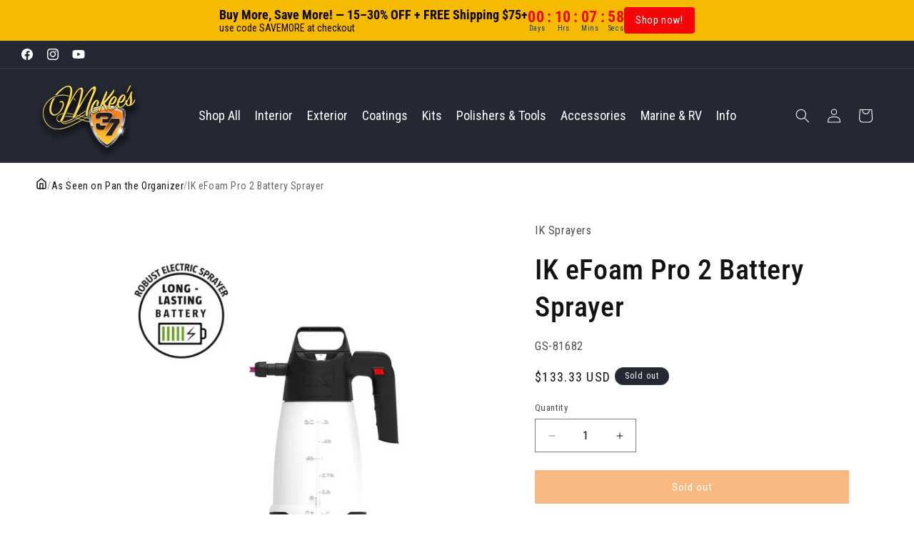

--- FILE ---
content_type: text/html; charset=UTF-8
request_url: https://beeapp.me/easycustomfield/ajaxLoadAdditionalPriceVariantId/mckees37-com.myshopify.com
body_size: 106
content:
  41536042369187

--- FILE ---
content_type: text/css
request_url: https://mckees37.com/cdn/shop/t/24/assets/component-newsletter.css?v=4727253280200485261764018473
body_size: -411
content:
.newsletter-form{display:flex;flex-direction:column;justify-content:center;align-items:center;width:100%;position:relative}@media screen and (min-width: 750px){.newsletter-form{align-items:flex-start;margin:0 auto;max-width:36rem}}.newsletter-form__field-wrapper{width:100%}.newsletter-form__field-wrapper .field__input{padding-right:5rem}.newsletter-form__field-wrapper .field{z-index:0}.newsletter-form__message{justify-content:center;margin-bottom:0}.newsletter-form__message--success{margin-top:2rem}@media screen and (min-width: 750px){.newsletter-form__message{justify-content:flex-start}}.newsletter-form__button{width:4.4rem;margin:0;right:var(--inputs-border-width);top:0;height:100%;z-index:2}.newsletter-form__button:focus-visible{box-shadow:0 0 0 .3rem rgb(var(--color-background)),0 0 0 .4rem rgba(var(--color-foreground));background-color:rgb(var(--color-background))}.newsletter-form__button:focus{box-shadow:0 0 0 .3rem rgb(var(--color-background)),0 0 0 .4rem rgba(var(--color-foreground));background-color:rgb(var(--color-background))}.newsletter-form__button:not(:focus-visible):not(.focused){box-shadow:inherit;background-color:inherit}.newsletter-form__button .icon{width:1.5rem}
/*# sourceMappingURL=/cdn/shop/t/24/assets/component-newsletter.css.map?v=4727253280200485261764018473 */


--- FILE ---
content_type: application/javascript; charset=utf-8
request_url: https://searchanise-ef84.kxcdn.com/preload_data.9I8g0A6M6M.js
body_size: 11121
content:
window.Searchanise.preloadedSuggestions=['foam gun','rinseless wash','clay bar','hydro blue','clay towel','foam cannon','ceramic coating','iron remover','wheel brush','wheel cleaner','pad cleaner','water spot remover','microfiber towels','waterless wash','spray bottle','polishing pads','glass cleaner','tire shine','bug remover','detail spray','graphene coating','hydro blue pro','wash bucket','clay mitt','drying towel','lake country','flex polisher','glacier 1100 drying towels','coating prep spray','pad washer','fast wax','ik sprayer','rupes polisher','microfiber cleaner','backing plate','lake country pads','inch black pads','plastic trim restore','wax remover','road kill bug remover','graphene auto wash','mckee\'s 37 n-914 rinseless wash','ik foam','flex pxe 80','clay lubricant','tire applicator','water spot','hydro graphene','xtreme iron remover','wheel woolies','coating prep polish','wheel coating','grit guard','big gold sponge','matte finish','foam pads','microfiber pad','rupes pads','fast gloss ceramic sealant','glass coating','foam sprayer','spray wax','trim detailer','glass polish','drying towels','hydro graphene ceramic coating','road to','floor mat cleaner','buffing pads','coating prep auto wash','on x','applicator pads','refill kits','quick detailer','gold sponge','pro drive','paint sealant','rotary polisher','flex backing plate','wool pad','spray bottles','first time','drying aid','car dryer','ik sprayers','tire brush','glass polishing pads','detail brush','food at supply','headlight coating','fast gloss','hi gloss','scratch removal','wash mitt','coating prep','vegan leather','black trim restore','panel prep','headlight restoration system','ceramic detail spray','all purpose cleaner','graphene ceramic coating','price of in','wax applicator','microfiber wash','floor mat','tar max','car wash soap','graphene max','pressure washer','complete ceramic protection kit for car','interior cleaner','rinseless sponge','paint cleaner','mckee\'s 37 foam gun','rv wash','detail cart','panel wipe','360 ceramic one step','vinyl cleaner','plastic cleaner and restore on','wash and wax','glass ceramic coating','graphene detail spray','engine degreaser','hi-intensity apc plus','buffing kits','boat wash','carolina detailing cart','carpet & upholstery cleaner','fast interior detailer','rv heavy cut oxidation','3 inch pads','windshield washer fluid','matte coating','wash brushes','detail brushes','leather conditioner','ceramic applicator','max rv','tire cleaner','glass water spot remover','rupes hlr15','car was','paint prep','sio2 auto wash','3 inch da polisher','clay bars','wash kit','complete swirl','lake country ccs','boat products','high gloss detail spray','power cord','nautical one','mini polisher','wool buffing pads','graphene pro coat 2.0','one step','rupes polish','leather brush','headlight protectant','inch pad','polishing his','step side','matte finish cleaner & protectant','foam wash','polishing pad cleaner','wax remover for plastic','coating auto wash','buffing compound','total interior cleaner','can’t level up','metro vac','krystal diamond sio2 ceramic wax','sio2 ceramic paint sealant','plastic car light','complete finishing polish','detailing cart','n 914 rinseless wash','floor mat & cargo liner rejuvenator','auto wash','vegan leather cleaner','boars hair brushes','plastic blade','ceramic wash','car wash','universal clay lubricant','vinyl restore','buff and shine','carpet brush','wash mit','nautical one xtreme mildew remover','interior shield','swirl remover','be f','oxidation remover','finishing polish','nylon brushes','5 gallon bucket','car pro','ceramic waterless wash','extreme iron remover','tire coating','ez detail','flex battery','8mm dual action flex buffer with a pad','polishing pad','pad brush','buffing pad cleaner','foam cannon hose','finger pockets','mitt on a stick','wool pads','closed system','step up com step','leather shampoo','mckee\'s 37 n-914','ceramic polish','mix and match','beast compound','stay one','cordless polisher','rupes pad','engine cleaner','wheel brushes','f-914 foaming','gentle wheel cleaner','spray polish','heavy cut compounds','mix & match 6 pack','coating graphene','2 inch pads','headlight restoration','rotary backing plate','soil soil','foaming wheel cleaner gel','mirka 3 inch cordless angled random orbital polisher','flex cordless','graphene waterless wash','microfiber towel','6 pack mi x match','extension cord','1 inch pads','graphene wax','hydro blue sio2 coating','flex pads','for sale in','marine & rv hydro pearl sio2 coating','prep spray','waffle pads','coating wax','fully loaded interior detailing kit','flex pxe80','clay towel lubricant combo','threaded refill funnel','ceramic wheel coating','scratch remover','mildew remover','ceramic spray pro','graphene trim coating kit','graphene coating wax','krystal vision','convertible top','all products','detail bag','ceramic coatings','bucket kit','beast and finisher polish','waffle pad','ceramic sealant','graphene glass cleaner','complete swirl remover','plex all','graphene glass coating','glass master','ik foamer','power wash','clay lube','microfiber applicator pad','crystal wax','metro vac cordless','date night','detailing clay','polish pads','ceramic auto wash','diy detail','hand applicator','ceramic spray','all in one','clay mit','glass restorer','double boa','hydro pearl','via email','extreme foam','clear plastic cleaner & restorer','long handle','glass pad','tire gel','convertible top cleaner','wheel sealant','tire dressing','to us','glass towel','fire hose nozzle','graphene tire shine','beams down','high def paint sealant','n-725 clay towel lubricant','max\'s rv','foam pad','and set','mildew shield for vinyl','air dryer','polishing pad conditioner','hydro blue concentrate','graphene max coating','bottle rack','pro coat','fast polish','redline foam','2 inch coarse pad','chrome polish','metal polish','all in one ceramic polish','wash pad','bug and tar','plastic polish','air fresh','plastic window cleaner','cutting pad','wash buckets','ceramic wax','polishing compounds','graphene interior shield','plastic trim','road kill bug','wheel and tire cleaner','solution finish','finisher polish','high gloss','engine bay cleaner','mckees 37 coating','rupes bigfoot ibrid hlr15 kit','detailing brush','5 inch backing plate','pro lock','glass towels','polish exterior','foaming rinseless','big gold drying towel','job market','headlights ceramic coatings','pad conditioner','foam guns','paint restorer','wash kits','tire and rubber','chrome cleaner','914 rinseless wash','polish pad','leather cleaner','surface prep','road kill','interior surface protectant','gift card','car dryers','paste wax','graphene wash','rupes wool','finger pocket','foam master','flex pxe','graphene ceramic','tar max tar remover','product number','ik foam pro 2','carolina cart','krystal diamond','graphene rinseless wash','engine bay','max\'s rv vinyl decal ceramic sealant','gloss tire gel','foam cannons','trim costing','refill kit','metro vac vac n blower','vegan leather kit','flex cordless polisher','all purpose','fast water spot remover','bucket dolly','salt at','wheel wax','safety data','tire and rubber rejuvenator','foam pro','lake country buffing pads','wash brush','foam applicator pad','graphene spray','graphene sealant','n-914 rinseless wash','bug sponge','spray clay seal','microfiber pads','wash mitts','ceramic matte coat','boars hair','pump sprayer','flex 24v','red line pads','window cleaner','coating applicator','leather shampoo 70/30','tire rejuvenator','vinyl window restoration','premium gold microfiber towels 16 x 16 inches','scangrip light','xtreme foam','rotary pad','ez detail brush','microfiber cleaner & rejuvenator','interior detailer','flex xce','ceramic wheel','pre wash','universal clay mitt','tire brushes','leather guard uv50','best odor','mjjc foam cannon s v3.0','lake country pad washer','ez brush','polishing compound','clay bar mitt','trim coating','ceramic tire coating','m line microfiber towels','foam pro 2','foam applicators','apc plus','aluminum polish','gold 360 towels','max coating','interior brush','xtreme shine','prep polish','rupes backing plate','wax pads','the rag company','flex 3401 backing plate','polish kit','mini car dryer','hydro pro','fast polish fine cut','6 inch pad','inside glass cleaner','auto london','graphene rinseless','3 inch backing plate','5 year graphene coating','flex polishers','ik e foam pro 2','cart accessories','clay towel lubricant','carpet cleaner','chrome trim','foam polishing pads','water spot remover gel','ceramic paint coating','big gold','porter cable','carnauba wax','waterless wash on the go','strip wash','sio2 rinseless wash','ceramic wheel sealant','microfiber detergent','turbo car dryer','had 2 key','rinses wash','cleaner wax','tire & rubber rejuvenator','extreme iron','ceramic coat','frost bite','redline pads','fast interior','pressure washer gun','matte finish wash','car soap','vegan leather conditioner','foaming sprayer','krystal vision glass cleaner','sio2 coating','sanding disc','my order','die detail','water blade','365 ceramic spray','hand held blower','detailers bag','interior protectant','pressure washers','pad rejuvenator','beast combo','t shirt','plastic trim restorer','high performance glass restorer','micro fiber cloths','water hose','vacuum cleaner','tar remover','fine cut polish','extreme foam formula','car wash brushes','power wash & wax','telescopic handle','spot remover','power washer','w do','complete swirl remover kit','hand polish','ceramic coating kit','washer fluid','shop vac','360 one step','matte ceramic','rubber mat','drill brush','waffle weave towels','wheel wash mitt','date night spray','free gift','quart foamaster foam gun','rim cleaner','cool wave','carpet extractor','wheel woolie','wash bucket kit','p & s products','rust remover','rupes nano','gel coat','graphene wheel coating','pet hair','hard water','paint coating','flex xfe','premium gold microfiber towels','graphene deep gloss ceramic sealant','graphene trim coating','contact us','tree sap','rag company','sio2 pro','tire shine sio2','car wax','pro coat 2.0','for sale','all in one polish','faux leather conditioner','leather guard','914 wash and wax','rim brushes','flex pxe 80 extension','clear plastic','micro polishing','clay towels','3d one','graphene headlight coating','spray nozzle','tree sap remover','fine clay mitt','total interior','max shine','paint correction','lake country pad','used by','design for','the book','2 pack special','10 minute sealant','porter cable 7424xp','d-a fine','buffers and polishers','deep gloss ceramic sealant','application pads','mat cleaner','drying aids','prep wash','premium detail brush','fast metal polish','tire dressing applicator','spider glass towel','best sellers','bottle holder','water spots','orange pad','mckees rv','graphene pro coat','wheel polish','365 ceramic spray coating','foam soap','anti frost','detail factory','premium tire applicator sponge','392 wheel and tire cleaner','trademark spray wax','mystery product','matte ceramic coating','clay bar lube','polishing pad rejuvenator','1 inch backing plate','maxs rv','5.5 inch pads','knee pad','sio2 ceramic waterless wash','flex rotary','7 inch buffing pads','glass pads','mold and mildew remover','xtreme water spot remover gel','rv detailing','plastic chrome','wheel cleaner and','hose guide','ceramic paint sealant','fast wax all-in-one','ceramic prep','max’s rv','does mckees 37 universal clay lubricant contain a wax','plexiglas polish','long handle brushes','ceramic spray sealant','maxs rv ceramic sealant wax','2 inch backing plate','mckee\'s 37 sio2 ceramic paint sealant','ceramic car wash','marine ceramic coat','paint cleaners','wheel and tire','matte finish auto wash','sio2 ceramic tire coating','free mystery','store hours','spray detailer','lug nut brush','36 oz spray bottle','car wash brush','water softener','cutting compound','leather air scent','n-914 rinseless wash and wax','barrel blade wheel brush','mix match','mckee\'s 37 coating prep polish','3 inch polisher','buff and shine uro-tec','n-914 kit','hose sprayer','redline all-in-one white foam pad','vac & dry','xtreme foam formula auto shampoo','car waxes','smart card','plus in','nautical one shield','one step ceramic','carolina detailing carts','decontamination spray','complete kit','multi pro 2','hand soap','finishing pad','scan grip','plastic restorer','scrub ninja','towel washing','auto fiber','pad cleaning','floor mats','fabric protectant','extension cords','3 wool pad','flex pe','wash & wax','cars and coffee','5 inch microfiber pads','mckee\'s 37 hydro graphene ceramic coating','5 year coating','clear coat scratch remover','rupes hlr21','turbo dryer','orbital polisher','total headlight restoration system','glacier 1100 drying towel','top coat','mirka 3 inch','da polisher','buy one get one','coating prep wash','hi intensity','bucket guard','waffle pads 6.75','premium gold 360','graphene tire','bug and tar remover','lake country 3 inch pads','one step compound cleaner wax','ik multi pro 2','snow foam','ceramic prep spray','foaming wheel','new car smell','graphene 3 in 1','hand foam','xtreme shine trim detailer','graphene tire coat','decal restorer','deep gloss','wheel brush kit','ceramic gloss','sand paper','decontamination towel','rv wax','mckee\'s 37 ceramic paint coating','wax while you dry','glacier drying towel','high intensity','rinseless kit','buffing pad','white pad','color polishing pads','n-914 rinseless','marine & rv','ceramic detailer','micro fiber towels','detail pad','spray rinse','dirt trap','rupes cordless','sio2 spray','car wheel brush','compound buffing','grit guard insert','matte wash','coyote bug guard','wash wax','ik foam pro 2 plus','scs spray','drying agent','graphene hydro','buff and shine foam pad','rinseless wash 914 v2','one pass water blade','2 bucket wash','paste waxes','mckee\'s 37 engine degreaser','iron x','finger mitt','foaming wheel cleaner','rupes rotary','snow broom','graphene detail','in foam','car blower','flex buffing pads black','quick connect','oil cleaner spray','foam master foam gun','interior ceramic','sponge applicators','cockpit glass','sio2 ceramic wheel sealant','rupes ibrid','uv protectant','ceramic kit','hard water spot remover','blow dryer','mitt on stick','wash cart','satin finish','foam pad cleaning','pump sprayers','wheels and tires','mckee\'s 37 quart foamaster foam gun','flex pad','spray ceramic coating','black plastic trim','max\'s rv hydro pearl sio2 coating','rinse less wash','ccs waffle','for rv','microfiber applicator','leather care','rotary pads','foam pro 2 plus','glass master pro','polish spray','floor mat rejuvenator','how to','de icer','brush handle','hydro coating','to london','washing mitt','hydro blue sio2','rupes battery','pad microfiber','paint thickness','mckee\'s 37 coating prep spray','lake country hdo','brake dust cleaner','undercar spray','incredible suds','water filter','dash board cleaner','carbon ceramic paint-protection','a cleaner','wash n-914','no rinse car wash','flex blower','graphene 3-in-1 ceramic polish','mckee 37 hi def sealant','3 in 1 polish','6mm throw','tire care','discount code','order number','foam cannon adapter','flex xc3401 backing plate','extreme trim shine spray','yellow wool','headlight restoration kit','stain remover','ceramic all in one','fur eel','wheel clean','brake dust','glass polishing pad','knee mat','rubber protectant','boars hair brush','polish pad cleaner','flex pxe 80 accessories','ceramic applicator pad','ion remover','rv wax ceramic','trigger sprayer','2 foam pads','motorcycle cleaners and wax','poly foam applicators','wax applicator pad','air gun','mckee polishing pad cleaner','oil cleaner','detailing light','carini collection','back to black','spray coating','microfiber towel cleaner','forced rotation pads','hydro sealant','upholstery brush','detail bottle','bird droppings','fabric guard','microfiber wash pad','n 914 prep sprayer','car wash & wax','wheel and tire brushes','applicator sponges','sealant applicator','ik e foam','ultimate gold towel','polisher accessories','graphene spray wax','buckets grit guard','foam hand','pad kit','flex 3 backing plate','all in one wax','1 buffing pads','ceramic quick detailer','coating towels','3 inch lake country pads','rim seal','wet coat','auto forge','xtreme iron','flex bag','10 year ceramic','wash sponges','leather coating','mckee\'s 37 mk37-421 hi-intensity apc plus','xtreme foam formula','rupes lhr mark v','matte kit','graphene glass','liquid wax','ceramic matte','factory decals','glass restore','trim shine','applicator pad','rinseless wash kit','rv brushes','mineral deposits','5 backing plate','9 inch foam buffing pads','clear plastic window restorer','car show','spray compound','car wash bucket','sticker pack','compound remover','mckees foam soap','polisher holder','trim restore','measuring tool','gift cards','krystal vision foaming','glass polishing','bottle sprayers','tire spray','foam sprayers','micro polisher','window ceramic','cut and finish','wheel well brush','car foamer','micro fiber towel','ceramic applicators','6 in yell pads','gloss tire gel sio2 enhanced dressing','ceramic series','foam kit','tire kit','clay lub','gamma seal lid','trim restorer','hdo pads','pre coat','one inch foam','lake country backing plate','where to buy','sio2 plastic trim restorer','rv roof','graphene interior','flex back plate','3 pack kit','rupes lhr15','aluminum cleaner','lake country microfiber','graphene polish','ik foam pro','matt cleaner','ik battery','soft pad','pad cleaner kit','redline foam pads','pad foam','foam applicator pads','fire hose nozzles','gauntlet microfiber','rinseless wash for ceramic','wash and ceramic','knee pads','air fresh spray','microfiber applicator pads','wax pad','dirt guard','hi intensity apc','headlight lens replacement','max’s rv hydro pearl sio2','microfiber wash brush','high gloss graphene','turbo a car','floor mat cleaning','flex polisher pads','6 inch pads','graphene applicator','metro cordless vac','swirl light','exterior cleaner','micro wash','lake country glass pads','gold towel','wheel well cleaner','ik pro 2','carbon ceramic','rupes compound','car vac and dryer','spray sealant','flex pe 150','hog hair brush','crystal vision glass cleaner','foam polish pad','6 pack yellow foam wax applicators','max\'s rv ceramic wash and wax','towel cleaner','orange towel','backing pad','rv wash and wax','ceramic tire','rupes 5 inch','3 polishing pads','gel tire cleaner','windshield washer','rupes uno pure polish','flex polish','foam applicator','detailing spray','empty bottle','clear plastic cleaner','sponge rinseless','one step polish','wash mit on stick','pre wax cleaner','ik foam pro 12','fabric cleaner','ccs foam','ceramic maintenance','rupes polishers','rupes uno','wheel ceramic','drying to','2 oz bottle of ceramic coating','lake country 4000','rinseless wash and wax','tire dressings','boat brush','headlight polish','tire app','wool cutting pads','sio2 wash','buffer pads','ceramic spray coating','rag top','per wax cleaner','buffing kit','windshield restore polish','3 backing plate','brush kit','detailer bag','pad cleaning brush','backing plates','ceramic spray wax','ceramic detail','tire and wheel cleaner','graphene foam','trim kit','hydro blue coating','mckee\'s 37 graphene auto wash','force hybrid','tire applicators','orange towels','rubber cleaner','xtreme iron remover gel','pro blend','polisher kit','floor mat brush','wheel tire','bucket labels','total detail','ik multi','wax and polish','lake and country','ik spray bottle','fast gloss combo','marine & rv mildew remover','water spots remover','bucket stickers','extreme shine trim detailer','pump foam','lake country foam cutting pad','f-914 foaming rinseless wash','ice scraper','two in one pad','gold 360 premium microfiber towels','3 in 1 ceramic','flex sander','one gallon','qty orange 365 microfiber towel','f car wash','threaded funnel','cut pad','bead it up','mjjc foam cannon','black polish','foam pad cleaner','foam pre cleaner','spray paint','towel kits','wheel acid','water gun','bottle spray','black streak remover','wheel cleaning brush','microfiber applicator pad\'s for','rupes sanding','liquid elements','bucket kits','pressure washer cannon','reflection artist','surface prep spray','european car brand','wheel applicator','udos 51e','foam pads for swirls','interior towels','wash n wax','gentle wheel cleaner kit','drill brushes','interior coating','rupes 5 inch pads','foaming rinseless wash','detailing tools','pick set','gallon combo','mjjc foam cannon s v3','foamaster foam gun','mckee\'s 37 carolina detailing cart','sio2 rinseless','measuring dilution','2 inch polishing pads','dog hair','3d speed','365 spray coating','white redline pad','m-line microfiber','daily leather car cleaning kit','foam cutting pad','windshield cleaner','barrel blade','leather cleaning brush','da fine polishing compound','stainless handle','rupes bigfoot','glass kit','low profile tire brush','ceramic coating wax','xtreme mildew remover','1 foam pads','backing plate flex polisher 3','micro polishing pads','leather applicator','pet hair brush','glass cleaner foam','16 x 16 inch glacier 1100 drying towel','lake countr','mit on a stick','marine ceramic','fine cut','nautical one oxidation removal','hydro rinse','polisher buffer','spray and rinse','rinse free wash and wax','cleaner waxes','ceramic coating applicators','rust spot remover','rinseless wash & gloss','car pro funnel','flex forced rotation','spray clay kit','glass sealants','ik spray','spider glass towels','dilution ratios','non-skid sealer','lake country hdo 5.5 pads','back up pad','micro fiber cleaner','suede cleaning','new car polish compound','plastic restoration','mckee\'s 37 mk37-635 hydro blue ceramic car wax spray advanced sio2 hydrophobic top coat paint sealant protection 22 fl oz','matte finish ceramic coating','hi intensity apc plus','krystal wax','premium microfiber towels','fc-717 swirl remover','rubber mat cleaner rejuvenate','daily driver','quick detail','flex tools','variable speed mini car dryer pro','clay bar kit','vinyl protectant','rv brush','exterior kit','trim restore kit','hydro pro blue','master blaster','cool waffle pad','wheel ceramics','lake country force hybrid foam pad','glass cleaning','battery sprayer','flex xce 10-8 125 orbital polisher','2 inch pad','tire ceramic','holder for','is mckee\'s 37 n-914 rinseless wash v2 fast','precision pro backing plate','all-purpose cleaner','polish pad conditioner','glass tool','detailing supplies','car cleaner','5 pads lake country','tire wash','bottle organizer','5 year graphene','polish hand applicator','com car','n 914 rinseless wash & wax','scrub brush','handheld dryers','wheel tire brush','polishing pads 2','cleaner & detailer','soft brush','window cleaning','black strip protection','tire uv protection','graphene deep gloss','rinseless wash sponge','glass care','extreme water','graphene nano spray coating','hand wax','hand buffing pads','detail cleaning brushes','flex rotary polisher','convertible protection','lake country 5.5 pads','mitt on a stick cover','in microfiber pad','ceramic waxes','cloth cleaner','sio2 blue','pad washing','non skid cleaner','foam rinseless','pad cleaners','mckee\'s 37 swirl remover','etched water spot','cleaning brush','soft top cleaner','in wool','clay spray','microfiber rejuvenator','uro-fiber microfiber pad','foam finishing finger pocket','fast water spot','stain remove','rotary polishers','poly coat wax','autoforge detail brush','6 pack buffing pads','go ez detail brush','inside detailer','mini pads','flex 24 volt','flex kit','xtreme water spot remover','acid wheels','1 inch pad','exterior car care','rupes coarse','ik bottle','short handle floor mat cleaning brush','marine and rv one step polish','sio2 waterless','nitrile gloves','wheel ceramic coating','3 wool pads','flex 24v battery','finger pads','matt finish','pad washer cleaner','rubber cr mat cleaner','ik pro 12','graphene wheel','one coat ceramic polisher','ceramic leather','graphene coating 2.0','pad cleaner bucket','clay bar lubricant','paint shampoo','lake country sdo','exterior kits','total auto wash','caring collection','ceramic pro','tar removers','lake cutting','lake country rotary backing plate','engine detailing','waffle towel','cleaning wax','rupes microfiber','sio2 leather guard','leather kit','lake cou pads','non skid','all in one leather care','swirl removal pad','red pad','all orders','boar brush','spray nozzles','glass pro','glacier drying towels','32 oz bottle','towel soap','brush holder','1 backing plate','rupes mini','vent cleaner','rinseless wheel cleaner','pad tool','big foot','detail spray kit','uro tec','paint prep polish','towel detergent','foaming kit','tire gel applicator','interior kit','gallon pump','rag cleaner','ceramic tire coating kit','mix and match rv','wash bucket combo','foamed wool','dual action trim & tire applicator','mystery box','engine bay detailing kit','ceramic boost','xtreme mildew','black plastic','graphene waterless','horse hair brush','3 microfiber pads','free bonus','ceramic buffing kit','ik multi pro','flex pxe 80 6mm throw adapter','wheel cleaners','foam waffle pads','ibrid nano','quick wax','mckee\'s 37 spray polish','trim spray','autoforge universal clay towel','fiber pad','wheel kit','rupes yellow foam','horsehair brush','wheel and care','rotary extension','polisher rupes','rupes foam pads','seat belt','hydro ceramic coating','sealant ceramic','ceramic detailing spray','hose nozzle','ceramic spray and rinse','pads for flex','screen cleaner','ceramic coating pads','tire dressing brush','dual action polisher','6 foot hose','polishe flex','waterless wash solution','total interior cleaner with anti-bacterial','brush for','mckee\'s 37 all purpose cleaner plus','plastic chrome cleaner','polish cleaner','mirka abralon','paint prep spray','3 inch polishing pads','red application pad','hydro after wash','leather cleaning','tire shine sponge','spray lid','check in','hydro blue pro sio2','detailing kit','12 pack xl detailing swabs','premium micro-chenille wash mitt','pump foam sprayer','finish pad','auto wax','boat wash for ceramic','flex cordless polishers','polishing pad kit','diy detail products','mjjc foam cannon pro v3.0','lake country microfiber 5 pads','detail carts','rupes polishing pads','glass master pro combo','vegan leather 3 in 1','mckee\'s 360 towels','sio2 ceramic wheel coating','schrader valve','microfiber soap','w wax','360 spray wax','lake country hdo ccs','black and gold','hydro ceramic coating spray and rinse','pad for cleaning','battery car polisher','foam pad conditioner','5 wax pad','ceramic rinseless','polisher machine','convertible top cleaners','wash n wax n-914','tire coating applicator brush','interior boat mold','plastic bottle','tire wheel','foam pads lake','glass polishing kit','rinseless foam','buffing towels','wheel foam','extreme water spot','fiberglass restoration','cool wave waffle','ik foam pro 2 sprayer','mitt on stick head','mckee\'s 37 universal detailing clay','foam scrubber','trademark coat wax','t shirts','waxing pad','buffing machine','foam cannon soap','microfiber applicator pad\'s','clean dress','rv and ceramic','ceramic coating headlight','power stroke','cutting foam pads','matte paint care','truck bed','seat belt brush','the pack','near of','rupes pad for hlr75','in backing plate','fast compound','tire sponge','ash mitt','plastic window polish','snow for','ceramic trim coating','aps kit','matt detailer','3”foam waffle pads','matte wheels','rotary makita','car mat rejuvenated','foam pump','max\'s rv vinyl decal','arc plus','water cannon','flex battery 12v','car shampoo','how to use','ik pro foam 2','scs clay bar','hi-intensity apc','new car finish polishers','buff pads','rupes mark v','graphene kit','1 step ceramic','6 backing plate','universal detailing clay','exterior trim','pol star','microfiber laundry','silicone tire shine','bucket caddy','interface pad','carbon 600 towels','compound polish','orange foam cutting applicator','rinse aid','interior carpet and upholstery cleaner','cleaners for motorcycle','3 in one','fiber pad 2 inch','sio2 concentrated','ceramic was','mckee’s 37 universal clay lubricant 22 oz','sprayer bottles','lint free applicator pads','power wash and high gloss','paint protection','wet sanding','plastic coatings','vent brush','ceramic ceramic','rinses was','n-725 clay lubricant','rupes yellow wool','pre soak','6 back plate','ceramic coating applicator','clay mitts','black microfiber towel','flex shaft','coat prep','plastic restore','rv products','fender brush','rupes yellow','pad brushes','auto forge clay towel','ceramic topper','two pack','lake country 5.5','ceramic kits','soap gun','vinyl top care','microfiber drying towels','mckee\'s 37 n-725 clay towel','headlight kits','aluminum wheel','glass ceramic','foam spray','multi pro','spray bott;e','speed wax','flex pxe 80 12-ec cordless mini polisher','6 pack 3 inch','2 buffing pad','sanding discs','glass coat','tire graphene','dual action','bug guard','foam fun','towel bucket','graphene hydro coat','cleaners only','lc power tools','interior cleaners','clay towel kit','fiber towels','uv protection for vinyl','green brush','gift card balance','hydro pearl sio2','2 pack terry cloth applicator pad','interior mat cleaner','the rag','cleanse all','purple wool','micro cleaner','uro pads','water conditioner','glacier towel','hydro ceramic','4 ounce ceramic coating','boar\'s hair','3 inch pad','glass cleaner kit','polishing pad cleaners','porter cable microfiber bonnets','hydro graphene car wash','fast wax drying','mildew shield','m line','hose reel','leather care 2 pack','gamma lid','twisted wool','microfiber brush','wheel face brush','trim cleaner','lake country 6.5','10 year graphene','new car','edge guard','foamaster gun','bug cleaner','spot free','mckee\'s 37 coating applicator','clay pads','g grit','polisher bag','terry cloth applicator','graphene pro-coat 2.0','polishing pad cleaner conditioner','n-914 rinseless wash & wax','double sided','detailing brush kits','plastic trim cleaner','microfiber bonnet','vinyl top','6 inch backing plate','clean pads','exterior detail towels','air cleaning','hand wash','redline dual action','wheel shine applicator','fill threaded funnel','cleaner foam','bucket combo','with free','chem x','white buffing pad','2 oz ceramic paint coating','flex cordless buffers','micro fiber pads','pro coat 2','mirror\'s edge','2 inch da polishing pad','pad cleaning bucket','two pack specials','carolina detailing cart accessories','redline backing','sio2 kit','premium tire applicator sponges','ceramic coating proper','wheel kits','gloss combo','lake c','ceramic wax pack','premium gold microfiber towel','cleaner for road paint','paint polishers','da brushes','buff and shine 3','ceramic auto wash 32 oz','nautical one mildew shield for vinyl','lake country pads in','pad for flex 8','car wash grit','lake country microfiber cutting pad','flex light','interior glass cleaner','auto wash brushes','brake remover','total plastic trim restoration system','it\'s shiny','polishing kit','quick for flex polishing machines','xtreme spot','detail towels','washing towels','car drying towels','hand polishing pad','interior dryer','ceramic towel','tire s','beast finish','universal clay bars','rinseless ceramic','microfiber wheel','adhesive remover','microfiber towel mitt','rinseless wash and was','wheel cleaner gel','graphic restorer','mckee\'s 37 sio2 wheel wax','plastic coating','panel prep polish','detail brush x','mckee’s hydro blue','lake country plate','mckee’s 37 leather cleaner','panel prep spray','n-914 rinseless wash v2','max rv wash','wheel applicators','interior scrubber','bucket lid','6 in backing plate','applicator finger','glass master pro bonnets','car detailing brushes','ultra-wipe edgeless microfiber towel','n-914 wash and wax','pick three','microfiber bonnets','wax applicators','foam formula','rupes da pad','uno protect polish','porter cable foam pads','mat and cargo liner cleaner','lake country pad set','offensive odor','gold towels','super vac','brush handle for car washing','detail spray bottle','graph ne','medium yellow','ik e','premium tire','black finishing pad','ceramic coating prep','carnauba waxes','gallon refil kits','rupes class','trim paint','tire clean','black applicator','wall banner','graphene coat','wheel protectant','refill funnel','top money','sponge gold','headlight kit','spray nozzle tip','clay seal','tuff shine','rv water spot remover','rust iron','black pad','carpet and upholstery fabric protection','wheel graphene','wool pad cleaner','all clean','chemical resistant sprayer','360 ceramic polish','22 oz fast gloss ceramic sealant','body brush','shampoo for ceramic coating','sio2 detailing spray','cordless vac','fast gloss ceramic','faux leather','sio2 tire shine','mckee’s gold sponge','carbon fiber wash','clay bar video','trim applicator','car shows','ceramic cleaner','brush handle available','pressure washer gun gun','engine cleaner and shine','graphene headlight','mckee\'s 37 glass coating','16 x 16 inch mckee\'s 37 glacier 1100 drying towel','no rinse','3 in backing pad','forced rotation','detailing class','36 oz bottle','4000 pad washer','xtreme water','combo bucket','flex polish 3 inch','ceramic pads','hydro blue products','bug scrubber','back plate','sio2 spray wax','screw on','choose your 6','mk37-250 coating prep polish','can 37 be used on gel coat','round brush','trademark polymer','vac pac','black wax','boars head','towel wash','mckee\'s 37 matte finish ceramic coating','hydro graphene ceramic','touch less','10 year ceramic coating','wheel gel','graphene shampoo','3 buffer polishers','foam pad rupes','heavy compound','n-914 rinseless wash & wax bucket kit','waxing pads','paint clay','variable speed car dryer','mark v','plastic ceramic','hdo ccs','was buckets','graphene coating kit','coating pads','tire shine appl','long neck','graphene trim','sio2 detail spray','spray on spray off with water','ceramic soaps','ceramic interior','headlight ceramic','5 gallon wash bucket combo','graphene spray coating','dust removal','sio2 polish','flexible shaft','air hose','3 in polishing pad','ceramic soap','ccs pads','rupes foam','ceramic spray on polish','track your','power supply','iron remover safe one-step','fast cut','boat mildew','one step pad','ik mini','clay lubrican','head light','applicator pad cleaner','rinseless car wash','water tank','mckee’s 37 foaming wheel cleaner gel 22 oz','pro blend bottle','flex pxe 80 pads','6 inch buffing pads','max\'s rv ceramic sealant wax','pads 3 inch','glass cleaning applicator','brush wheel','rupes in polishing pad','paint measuring meter','extender spray wax','pro pack','mckee wash','detail bags','wash sponge','wheel applicator with handle','pro 2 plus','flex pxe80 extension','wheel woolies 9 inch nylon tire brush','spray cannons','shine supply','brake dust remover','buckanizer bucket caddy','window towels','redline pad','mckees graphene','black trim restorer','rupes fine wool 3.5','sio2 ceramic detail spray','new car scent','anti-frost windshield','lake country 3','hand cleaner','satin wrap','2 inch white pad','24v flex polisher','spray and wash','redline black foam','pump spray','bug sponges','interior detail','finishing pads','flex 24v polishers','clear coat','dilution bottles','interior plastic restore','mckee’s rv water spot remover gel','hand polish pad','remove hard water spots and mineral deposits','mat restore','bug wash','bug removal','leather lotion','pads cleaner','plastic cleaner and restore','iron removal','2 polishing pads','ceramic graphene','black streak','clay towel lub','in polisher','ceramic car wash soap','bucket y','rupes 3 inch pads','finish polish','scuff marks','mkcs-180 combo fine','plastic cleaner','orange foam applicator','big remover','lake country microfiber pad','5 in backing plate','truck wash brush','nautic one','dog hair brush','flex fs-140','pad cleaner brush','air blower','glacier towels','foam glass cleaner 4','microfiber sponge','high gloss detail','micro fiber','wheel shine','microfiber mitt','big sponge','car pro dilute','measuring bottle','clay bar only','graphen coating','wheel soap','mitt on the slick','air compressor','high gloss tire shine','metal polish compound','low profile scrub brush','flex extension','ceramic wash and wax','soft wheel brush','glass restorer kit','pad spur','5 gallon wash bucket','rupes rotary pad','detailing brush kit','pad cleaning system','3 cordless polisher','dashboard cleaner','xtreme water spot','rupes da','kit interior leather','ik 360 bottle','pad prep','pxe extension','detail lights','rinseless v2','nautical one xtreme mildew stain remover for vinyl','headlight protectant spray','3.5 inch pads','ceramic prep polish','wash meets','rupes accessories','oxidation restoration','spot free rinse','washing microfiber towels','wheels brush','sio ceramic paint sealant','auto fiber towels','hose foam gun','micro drying towels','detail b','uv protection','plastic window','air blaster','sign in','matte spray','total glass care kit','correcting polish','rubber brush','leather ceramic coating','ceramic compound','wax removal','mckee\'s 37 turbo car dryer','premium gold','matte detailing','ceramic coated wheel cleaner','orange cutting','glass cutting pad','vinyl surfaces','glass compound','aluminum oxidation','iron remover kit','rupes 900e','sio2 auto wash 16oz','mckee’s 37 foam gun','car glass polish','gold 360 premium microfiber towel','on ceramic prep','long reach','compound and polish','rupes cut and finish pad','film protection','plastic trim polish','headlight care','two step','silicone free','carpet extractor pre-treatment','blower blower','rinse off','leather scrub','car guys leather kit','rupes wool polishing pads','a to z','plastic graphene','exterior glass cleaner','threaded refil funnel','ceramic sealants','seat dryer','buffing shine','car wash cleaner','car wash rag','tire wheel kit','tire shine applicator','porter cable polisher 7424xp','5.75 pad kit','classic car','coating marine','redline 5.75 pads','industrial fallout','big hold sponge','so ceramic','polish machine','vinyl grime','euro buff pad','salt rinse','are low profile better','no wash brush','car uba wax','two pack special','2 oz ceramic','satin tire','wool buffing pads 8 inch','xtremel iron remover','hand washing','6 inch microfiber bonnets','mckee\'s 37 glass coatings','motorcycle wind screen cleaner','lake country 2','graphene max coatin','22 oz mckee\'s 37 hydro blue sio2 coating','mckee ceramic car wash','car wash buckets','matte film','clean wheels','product for matte finish','car pro glass pads','yellow black applicators','car wash kit','5 inch polishing','mckee\'s 37 total interior cleaner','rupes pure polish','car towel soap','complete finish polish','diy gold','1200 big gold','clean pads polishing','random orbital polisher','matte car wash','foam gun parts','1100 drying towel','6inch pads','m towels','gel water spot','rupes 5 in pads','6.5 foam pad','37 trademark spray wax','foam cannon for a hose','graphene deep gloss kit','ceramic coating foam','concentrate glass cleaner','lake country 3.5','37 car dryer','wool pad cutting','micro towel wash','finger less','mckee\'s 37 mk37-560 plex all cleaner and polish 19 fl oz','sio2 auto was','how to clean and protect a matte finish','engine detailer','microfiber towel clean','5.75 inch cool wave','rv care','car smell','flex pxe80 backing plates & drive units','flex polisher light','microfiber cutting pad','interior microfiber towels','black towels','ceramic care','bug protection'];

--- FILE ---
content_type: application/javascript; charset=utf-8
request_url: https://searchanise-ef84.kxcdn.com/templates.9I8g0A6M6M.js
body_size: 2366
content:
Searchanise=window.Searchanise||{};Searchanise.templates={Platform:'shopify',StoreName:'McKees37.com',PersonalizationEnabled:'N',AutocompleteLayout:'singlecolumn',AutocompleteStyle:'ITEMS_SINGLECOLUMN_LIGHT',AutocompleteShowMoreLink:'Y',AutocompleteTemplate:'<div class="snize-ac-results-content"><ul class="snize-ac-results-list" id="snize-ac-items-container-1"></ul><ul class="snize-ac-results-list" id="snize-ac-items-container-2"></ul><ul class="snize-ac-results-list" id="snize-ac-items-container-3"></ul><ul class="snize-ac-results-singlecolumn-list" id="snize-ac-items-container-4"></ul><div class="snize-results-html" style="cursor:auto;" id="snize-ac-results-html-container"></div></div>',AutocompleteMobileTemplate:'<div class="snize-ac-results-content"><div class="snize-mobile-top-panel"><div class="snize-close-button"><button type="button" class="snize-close-button-arrow"></button></div><form action="#" style="margin: 0px"><div class="snize-search"><input id="snize-mobile-search-input" autocomplete="off" class="snize-input-style snize-mobile-input-style"></div><div class="snize-clear-button-container"><button type="button" class="snize-clear-button" style="visibility: hidden"></button></div></form></div><ul class="snize-ac-results-list" id="snize-ac-items-container-1"></ul><ul class="snize-ac-results-list" id="snize-ac-items-container-2"></ul><ul class="snize-ac-results-list" id="snize-ac-items-container-3"></ul><ul id="snize-ac-items-container-4"></ul><div class="snize-results-html" style="cursor:auto;" id="snize-ac-results-html-container"></div><div class="snize-close-area" id="snize-ac-close-area"></div></div>',AutocompleteItem:'<li class="snize-product ${product_classes}" data-original-product-id="${original_product_id}" id="snize-ac-product-${product_id}"><a aria-label="${autocomplete_aria_label}" href="${autocomplete_link}" class="snize-item" draggable="false"><div class="snize-thumbnail"><img src="${image_link}" class="snize-item-image ${additional_image_classes}" alt="${autocomplete_image_alt}"></div><div class="snize-product-info">${autocomplete_product_ribbons_html}${autocomplete_product_code_html}${autocomplete_product_attribute_html}<span class="snize-title">${title}</span><span class="snize-description">${description}</span><div class="snize-ac-prices-container">${autocomplete_prices_html}${autocomplete_in_stock_status_html}</div>${reviews_html}<div class="snize-add-to-cart-container">${autocomplete_action_button_html}</div></div></a></li>',ResultsShow:'Y',ResultsStyle:'RESULTS_BIG_PICTURES_NEW',ResultsShowActionButton:'add_to_cart',ShowBestsellingSorting:'Y',ShowDiscountSorting:'Y',CategorySortingRule:"searchanise",ShopifyMarketsSupport:'Y',ShopifyLocales:{"en":{"locale":"en","name":"English","primary":true,"published":true}},ShopifyRegionCatalogs:{"US":["13874168067"],"VE":["52025655555"],"UY":["52025655555"],"SR":["52025655555"],"GS":["52025655555"],"PE":["52025655555"],"PY":["52025655555"],"GY":["52025655555"],"GF":["52025655555"],"FK":["52025655555"],"EC":["52025655555"],"CO":["52025655555"],"CL":["52025655555"],"BR":["52025655555"],"BO":["52025655555"],"AR":["52025655555"],"WF":["52025655555"],"VU":["52025655555"],"UM":["52025655555"],"TV":["52025655555"],"TO":["52025655555"],"TK":["52025655555"],"SB":["52025655555"],"WS":["52025655555"],"PN":["52025655555"],"PG":["52025655555"],"NF":["52025655555"],"NU":["52025655555"],"NZ":["52025655555"],"NC":["52025655555"],"NR":["52025655555"],"KI":["52025655555"],"PF":["52025655555"],"FJ":["52025655555"],"CK":["52025655555"],"CC":["52025655555"],"CX":["52025655555"],"AU":["52025655555"],"TC":["52025655555"],"TT":["52025655555"],"VC":["52025655555"],"PM":["52025655555"],"MF":["52025655555"],"LC":["52025655555"],"KN":["52025655555"],"BL":["52025655555"],"SX":["52025655555"],"PA":["52025655555"],"NI":["52025655555"],"MS":["52025655555"],"MX":["52025655555"],"MQ":["52025655555"],"JM":["52025655555"],"HN":["52025655555"],"HT":["52025655555"],"GT":["52025655555"],"GP":["52025655555"],"GD":["52025655555"],"GL":["52025655555"],"SV":["52025655555"],"DO":["52025655555"],"DM":["52025655555"],"CW":["52025655555"],"CR":["52025655555"],"KY":["52025655555"],"BQ":["52025655555"],"VG":["52025655555"],"BM":["52025655555"],"BZ":["52025655555"],"BB":["52025655555"],"BS":["52025655555"],"AW":["52025655555"],"AG":["52025655555"],"AI":["52025655555"],"VA":["52025655555"],"GB":["52025655555"],"UA":["52025655555"],"CH":["52025655555"],"SE":["52025655555"],"SJ":["52025655555"],"ES":["52025655555"],"SI":["52025655555"],"SK":["52025655555"],"RS":["52025655555"],"SM":["52025655555"],"RU":["52025655555"],"RO":["52025655555"],"PT":["52025655555"],"PL":["52025655555"],"NO":["52025655555"],"NL":["52025655555"],"ME":["52025655555"],"MC":["52025655555"],"MD":["52025655555"],"MT":["52025655555"],"MK":["52025655555"],"LU":["52025655555"],"LT":["52025655555"],"LI":["52025655555"],"LV":["52025655555"],"XK":["52025655555"],"JE":["52025655555"],"IT":["52025655555"],"IM":["52025655555"],"IE":["52025655555"],"IS":["52025655555"],"HU":["52025655555"],"GG":["52025655555"],"GR":["52025655555"],"GI":["52025655555"],"DE":["52025655555"],"FR":["52025655555"],"FI":["52025655555"],"FO":["52025655555"],"EE":["52025655555"],"DK":["52025655555"],"CZ":["52025655555"],"HR":["52025655555"],"BG":["52025655555"],"BA":["52025655555"],"BE":["52025655555"],"BY":["52025655555"],"AT":["52025655555"],"AD":["52025655555"],"AL":["52025655555"],"AX":["52025655555"],"YE":["52025655555"],"VN":["52025655555"],"UZ":["52025655555"],"AE":["52025655555"],"TM":["52025655555"],"TR":["52025655555"],"TL":["52025655555"],"TH":["52025655555"],"TJ":["52025655555"],"TW":["52025655555"],"LK":["52025655555"],"KR":["52025655555"],"SG":["52025655555"],"SA":["52025655555"],"QA":["52025655555"],"PH":["52025655555"],"PS":["52025655555"],"PK":["52025655555"],"OM":["52025655555"],"NP":["52025655555"],"MM":["52025655555"],"MN":["52025655555"],"MV":["52025655555"],"MY":["52025655555"],"MO":["52025655555"],"LB":["52025655555"],"LA":["52025655555"],"KG":["52025655555"],"KW":["52025655555"],"KZ":["52025655555"],"JO":["52025655555"],"JP":["52025655555"],"IL":["52025655555"],"IQ":["52025655555"],"ID":["52025655555"],"IN":["52025655555"],"HK":["52025655555"],"GE":["52025655555"],"CY":["52025655555"],"KH":["52025655555"],"BN":["52025655555"],"BT":["52025655555"],"BD":["52025655555"],"BH":["52025655555"],"AZ":["52025655555"],"AM":["52025655555"],"AF":["52025655555"],"ZW":["52025655555"],"ZM":["52025655555"],"EH":["52025655555"],"UG":["52025655555"],"TN":["52025655555"],"TA":["52025655555"],"TG":["52025655555"],"TZ":["52025655555"],"SD":["52025655555"],"SH":["52025655555"],"SS":["52025655555"],"ZA":["52025655555"],"SO":["52025655555"],"SL":["52025655555"],"SC":["52025655555"],"SN":["52025655555"],"ST":["52025655555"],"RW":["52025655555"],"RE":["52025655555"],"NA":["52025655555"],"MZ":["52025655555"],"MA":["52025655555"],"YT":["52025655555"],"MU":["52025655555"],"MR":["52025655555"],"ML":["52025655555"],"MW":["52025655555"],"MG":["52025655555"],"LY":["52025655555"],"LR":["52025655555"],"LS":["52025655555"],"KE":["52025655555"],"GW":["52025655555"],"GN":["52025655555"],"GH":["52025655555"],"GM":["52025655555"],"GA":["52025655555"],"TF":["52025655555"],"ET":["52025655555"],"SZ":["52025655555"],"ER":["52025655555"],"GQ":["52025655555"],"EG":["52025655555"],"DJ":["52025655555"],"CI":["52025655555"],"CD":["52025655555"],"CG":["52025655555"],"KM":["52025655555"],"TD":["52025655555"],"CF":["52025655555"],"CV":["52025655555"],"CM":["52025655555"],"BI":["52025655555"],"BF":["52025655555"],"IO":["52025655555"],"BW":["52025655555"],"BJ":["52025655555"],"AC":["52025655555"],"AO":["52025655555"],"DZ":["52025655555"],"CA":["52025655555"]},ColorsCSS:'.snize-ac-results .snize-label { color: #999999; }.snize-ac-results .snize-description { color: #666666; }.snize-ac-results span.snize-discounted-price { color: #949494; }.snize-ac-results .snize-attribute { color: #747474; }.snize-ac-results .snize-sku { color: #747474; }.snize-ac-over-nodrop { background: #EEEEEE; }div.snize li.snize-product span.snize-title { color: #000; }div.snize li.snize-category span.snize-title { color: #000; }div.snize li.snize-page span.snize-title { color: #000; }div.snize ul.snize-product-filters-list li:hover span { color: #000; }div.snize li.snize-no-products-found div.snize-no-products-found-text span a { color: #000; }#snize-search-results-grid-mode .snize-price-list, #snize-search-results-list-mode .snize-price-list { color: #333; }div.snize#snize_results.snize-mobile-design li.snize-product .snize-price-list .snize-price { color: #333; }#snize-search-results-grid-mode span.snize-attribute { color: #888888; }#snize-search-results-list-mode span.snize-attribute { color: #888888; }#snize-search-results-grid-mode span.snize-sku { color: #888888; }#snize-search-results-list-mode span.snize-sku { color: #888888; }',CustomJS:'document.addEventListener(\'Searchanise.Loaded\',function(){(function($){function findOptions(item){let optionTitles=[...Object.keys(item.shopify_variants[0].options)];let options={};for(let title of optionTitles){options[title]=\'\'}\nreturn options}\nfunction findCommonOptions(item){let options=findOptions(item);for(let variant of item.shopify_variants){for(let option of Object.entries(variant.options)){if(options[option[0]]===\'\'){options[option[0]]=option[1]}else if(options[option[0]]&&options[option[0]]!=option[1]){delete options[option[0]]}}}\nif(Object.keys(options).length){return options}else{return!1}}\nfunction isCommonOption(option,commonOptions){let isCheck=!1;for(let o of Object.values(commonOptions)){if(option==o){isCheck=!0}}\nreturn isCheck}\n$(document).on(\'Searchanise.DataRequestEnd\',function(event,type,params,data){if(!data||!data.items||!data.items.length||!params||!params.q){return}\nlet searchQueryParts=params.q.split(\' \');for(let item of data.items){if(!item.shopify_variants||item.shopify_variants.length<2){return}\nlet isMatchOption=!1;for(let variant of item.shopify_variants){for(let q of searchQueryParts){for(let option of Object.values(variant.options)){if(option.toLowerCase()==q.toLowerCase()&&!isCommonOption(option,findCommonOptions(item))){isMatchOption=!0}}}\nif(!isMatchOption&&variant.relevant){delete variant.relevant;item.isVariantChanged=!0}}}});function rebuildVariants(container){$(\'.snize-product\',container).each(function(){let productData=$(this).data(\'snize_item_data\');if(productData.isVariantChanged){Searchanise.GetWidgets().rebuildProductVariant($(this),productData,!0,!0)}})}\n$(document).on(\'Searchanise.AutocompleteUpdated\',function(event,input,container){rebuildVariants(container)});$(document).on(\'Searchanise.ResultsUpdated\',function(event,container){rebuildVariants(container)})})(window.Searchanise.$)})'}